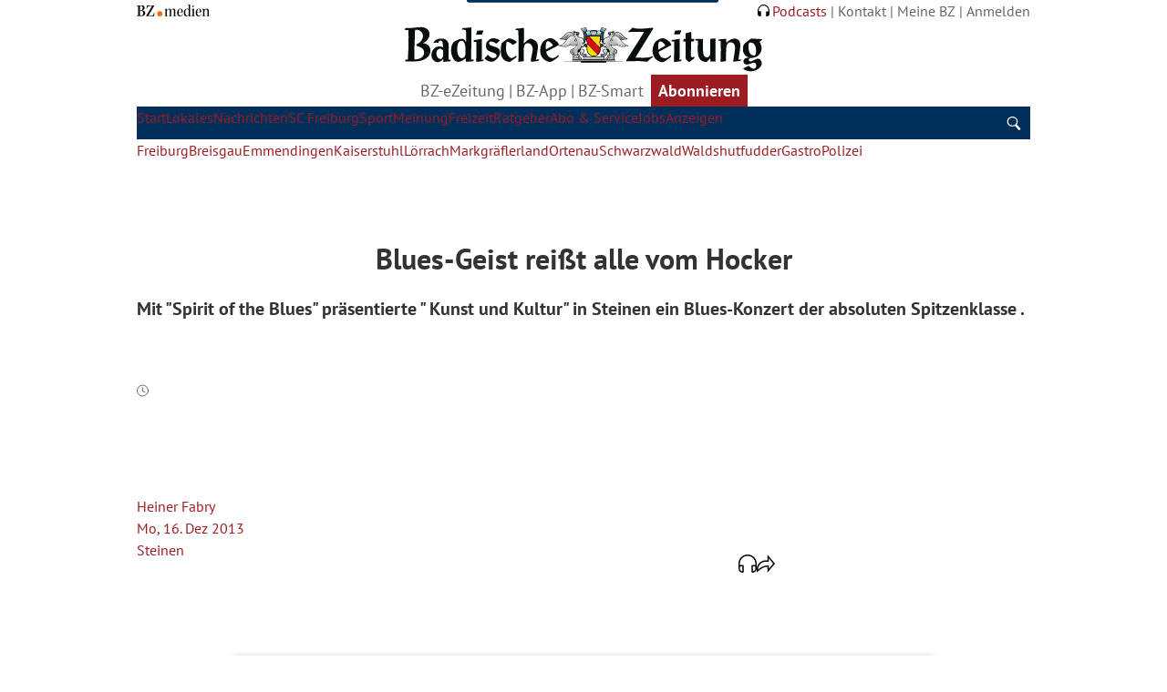

--- FILE ---
content_type: image/svg+xml
request_url: https://www.badische-zeitung.de/~icons/site/icons.svg?v1
body_size: 1517
content:
<svg width="0" height="0" fill="none" style="visibility: hidden; position: absolute;" aria-hidden="true">
	<symbol id="arrow-down" xmlns="http://www.w3.org/2000/svg" xml:space="preserve" viewBox="0 0 96 45">
		<path d="m47.945 45 48-20.314V0l-48 20.314L-.055 0v24.685z"/>
	</symbol>
	<symbol id="arrow-left" xmlns="http://www.w3.org/2000/svg" xml:space="preserve" viewBox="0 0 45 96">
		<path d="m.624 47.889 19.75 48h24l-19.75-48 19.75-48h-24z"/>
	</symbol>
	<symbol id="arrow-right" xmlns="http://www.w3.org/2000/svg" xml:space="preserve" viewBox="0 0 45 96">
		<path d="M45 48 24.686 0H0l20.314 48L0 96h24.685z"/>
	</symbol>
	<symbol id="arrow-up" xmlns="http://www.w3.org/2000/svg" xml:space="preserve" viewBox="0 0 96 45">
		<path d="M48 .625 0 20.375v24l48-19.75 48 19.75V20.376z"/>
	</symbol>
	<symbol id="bubble" xmlns="http://www.w3.org/2000/svg" xml:space="preserve" viewBox="0 0 72.113 72.113">
		<path d="M55.212 4.225c3.367 0 6.545 1.324 8.949 3.727 2.404 2.404 3.727 5.582 3.727 8.949v18.873c0 3.035-1.105 5.979-3.111 8.287a12.71 12.71 0 0 1-7.672 4.246l-4.251.644.718 4.239 1.441 8.5.072.428-5.757-4.471-10.7-8.31-1.144-.888H16.901c-3.367 0-6.545-1.324-8.949-3.727-2.404-2.404-3.727-5.582-3.727-8.949V16.901c0-3.367 1.324-6.545 3.727-8.949 2.404-2.404 5.582-3.727 8.949-3.727h38.311m0-4.225h-38.31C7.606 0 0 7.606 0 16.901v18.873c0 9.296 7.606 16.901 16.901 16.901h19.135l10.7 8.31 14.328 11.127-1.886-11.127-1.441-8.5c8.108-1.229 14.374-8.274 14.374-16.711V16.901C72.113 7.606 64.507 0 55.212 0z"/>
	</symbol>
	<symbol id="cam" xmlns="http://www.w3.org/2000/svg" xml:space="preserve" viewBox="0 0 96 72.113">
		<circle cx="47.961" cy="41.891" r="12.883"/>
		<path d="M28.07 6H7.976c0-3.3 2.7-6 6-6h8.094c3.3 0 6 2.7 6 6zm64.164 1.969-88.416.144C1.736 8.113 0 9.801 0 11.883v56.461c0 2.082 1.738 3.77 3.82 3.77l88.388-.145c2.082 0 3.791-1.688 3.791-3.77V11.738a3.764 3.764 0 0 0-3.765-3.769zM16.125 66.822a3.295 3.295 0 0 1-3.295 3.295h-1.473a3.295 3.295 0 0 1-3.295-3.295V15.099a3.295 3.295 0 0 1 3.295-3.295h1.473a3.295 3.295 0 0 1 3.295 3.295v51.723zm31.836-2.916c-12.159 0-22.016-9.857-22.016-22.016 0-12.159 9.857-22.016 22.016-22.016s22.016 9.857 22.016 22.016c-.001 12.16-9.857 22.016-22.016 22.016zm38.062-47.977h-12c-1.109 0-2.016-.86-2.016-1.969s.907-1.969 2.016-1.969h12c1.109 0 2.016.86 2.016 1.969s-.907 1.969-2.016 1.969z"/>
	</symbol>
	<symbol id="close" xmlns="http://www.w3.org/2000/svg" xml:space="preserve" viewBox="0 0 96 96">
		<path d="M96.025 9.844 86.132-.049 48.025 38.058 9.918-.049.025 9.844l38.107 38.107L.025 86.058l9.893 9.893 38.107-38.107 38.107 38.107 9.893-9.893-38.107-38.107z"/>
	</symbol>
	<symbol id="info" xmlns="http://www.w3.org/2000/svg" xml:space="preserve" viewBox="0 0 96 96">
		<path d="M47.89 31.548c2.52 0 4.106-1.728 4.032-3.888 0-2.23-1.512-3.958-3.886-3.958-2.302 0-3.958 1.726-3.958 3.958 0 2.16 1.582 3.888 3.812 3.888zm3.314 38.334V40.29c0-2.606-2.106-2.826-2.702-2.836H47.37s-2.502.024-2.502 2.304v30.606c.046.692.35 1.934 2.002 1.934h2.362c.702-.056 1.972-.422 1.972-2.416z"/>
		<path d="M48 0C21.492 0 0 21.488 0 48c0 26.508 21.49 48 48 48 26.512 0 48-21.492 48-48C96 21.488 74.512 0 48 0zm0 88C25.91 88 8 70.09 8 48 8 25.906 25.91 8 48 8c22.094 0 40 17.908 40 40 0 22.09-17.906 40-40 40z"/>
	</symbol>
	<symbol id="zoomin" xmlns="http://www.w3.org/2000/svg" xml:space="preserve" viewBox="0 0 66.564 72.113">
		<path d="M65.934 64.056 47.739 41.901a26.268 26.268 0 0 0 5.04-15.512C52.779 11.815 40.964 0 26.389 0S0 11.815 0 26.39s11.815 26.389 26.39 26.389c4.758 0 9.222-1.26 13.077-3.464l17.89 21.784a2.774 2.774 0 0 0 3.905.384l4.288-3.522a2.774 2.774 0 0 0 .384-3.905zM5.614 26.39c0-11.474 9.301-20.775 20.775-20.775s20.776 9.301 20.776 20.775-9.302 20.776-20.776 20.776S5.614 37.863 5.614 26.389z"/>
		<path d="M30.285 22.494V10.191h-7.791v12.303H10.191v7.791h12.303v12.303h7.791V30.285h12.303v-7.791z"/>
	</symbol>
	<svg id="imageGal" xmlns="http://www.w3.org/2000/svg" xml:space="preserve" viewBox="0 0 47.9 39.9">
		<path d="M36.9 0H3.4C1.5 0 0 1.5 0 3.4v25.5c0 1.8 1.5 3.4 3.4 3.4H37c1.8 0 3.4-1.5 3.4-3.4V3.4C40.3 1.5 38.8 0 36.9 0zm.7 28.9c0 .4-.3.7-.7.7H3.4c-.4 0-.7-.3-.7-.7V3.4c0-.4.3-.7.7-.7H37c.4 0 .7.3.7.7v25.5z"/>
		<path d="M9.4 13.4c2.2 0 4-1.8 4-4s-1.8-4-4-4-4 1.8-4 4 1.8 4 4 4zM15.4 19.5l-3.3-3.4-6.7 6.7v4.1h29.5v-9.4l-8.7-8.8z"/>
		<path d="M44.6 7.7H43v23.9c0 1.8-1.5 3.4-3.4 3.4H7.7v1.6c0 1.8 1.5 3.4 3.4 3.4h33.6c1.8 0 3.4-1.5 3.4-3.4V11c-.2-1.8-1.7-3.3-3.5-3.3z"/>
	</svg>
	<svg id="reading-time" xmlns="http://www.w3.org/2000/svg" xml:space="preserve" viewBox="0 0 24 24">
		<path stroke="currentColor" fill="none" pid="0" stroke-linecap="round" _stroke-linejoin="round" d="M11.77 7.39v5.62l3.8 1.32"></path>
		<circle stroke="currentColor" fill="none" pid="1" cx="12" cy="12" r="8.5" stroke-linecap="round" _stroke-linejoin="round"></circle>
	</svg>
	<svg id="clock" version="1.1" xmlns="http://www.w3.org/2000/svg" viewBox="0 0 52 52" xml:space="preserve">
		<path stroke="currentColor" fill="none" stroke-width="3" stroke-linecap="round" d="M25.4,13v15.9l10.7,3.7"/>
		<circle stroke="currentColor" fill="none" stroke-width="3" stroke-linecap="round" cx="26" cy="26" r="24"/>
	</svg>
</svg>

--- FILE ---
content_type: application/x-javascript; charset=ISO-8859-1
request_url: https://www.badische-zeitung.de/js/app.js
body_size: 4968
content:
/*
 * javascript catchall, to avoid cluttering the main html with intermittent script tags
 * @preserve
 * app.js | v0.x.x
 *
 * dependencies:
 * measurement.js to track "likes" (optional)
 * @TODO social stats are only queried if a social area widget is found on the page
 * like/share handling on other pages is NYI (though easy, just )
 */

var app = (function() {
	'use strict';

	var settings = {},
		defaults = {
			environment: 'dev', // NYI
			isMobile: false,
			isMute: false, // no measurement object present, eg. as developer
			isSocialEnabled: false, // do we need social stats for this page?
			socialShareEndpoint: '/socialstats', // endpoint for share  and like counts
			SERPElement: $('#fudder-serl'), // element containing Search results (/suche/ergebnis)
			localStorageKey: 'de.ov-freiburg.likedpages', // element containing Search results (/suche/ergebnis)
			popUpWindowFeatures: { // props of window popups (FB share dialog)
				width: 626,
				height: 436
			},
			// relevant contents of the sharing widget for display of the share/like counts
			// TODO: These selectors got really retarded after the dupli/triplicated social elements ... rework them into something sane
			socialWidgetElements: {
				// total: $('.social-area__content__info').children().first(),
				facebook: $(".sharer.icon__facebook").next(),
				mail: $(".sharer.icon__mail").next(),
				twitter: $(".sharer.icon__twitter").next(),
				likes: $(".sharer.icon__herz").next(),
				whatsapp: $(".sharer.icon__whatsapp").next()
			}
		};

	function init(options) {
		// core.log('init: app');
		settings = _.extend(defaults, options);

		// TODO make configurable server side
		settings.isSocialEnabled = $('.social-area').length !== 0;
		// dont try to use measurement if it is not defined
		settings.isMute = !(typeof measurement === 'object')
			// custom "hook" functions, that should run after DOM & scripts are loaded
		if (settings.isSocialEnabled) {
			getOVShares();

			//it dones not work!!
			//getFBStats();
		}

		//modernize();
		//embedFixes();
		targetFixes();
		//resVideosAutoSizer();
		//flag();
		//showFlag();
		// betaRoadblock();

		attachListeners();

		settings.SERPElement.on("click", "li", function() {

			var clickedElement = $(this),
				position = $(this).index();

			if (!settings.isMute) {
				measurement.track(
					'measurement',
					'search', {
						'query': searchString(),
						'targetPath': $(this).attr('href'),
						'position': position,
						'returning': 'NA'
					},
					true);
			}
		});
	}

	function isMobile() {
		return settings.isMobile;
	}

	function getUri() {
		var target = location.href;
		var targetSplit = target.split("#");
		return targetSplit[0];
	}

	function getHeadline() {
		return $(".article__header__titel, #article__header .teaser__title").text().replace("Fotos:", "").trim();
	}

	function zoomHelper(e) {
		if (app.pswp.getZoomLevel() <= 1) {
			app.pswp.toggleDesktopZoom(e.detail.releasePoint);
		}
	}

	function shareWithFB(link) {
		//TEMPOFF    plusOne(settings.socialWidgetElements.facebook);
		//do this in updateSocialWidget
		//trackSocialEvent('facebook_share');
		var target = link || getUri();

		var sharingURL = 'https://www.facebook.com/sharer/sharer.php?u=' + target;

		openPopup(sharingURL);
	}

	function shareWithMail(link, contentClass) {
		//TEMPOFF    plusOne(settings.socialWidgetElements.mail);
		//TEMPOFF    trackSocialEvent('mail_share');
		var target = link || getUri();

		var headline = getHeadline();

		var artikel = ['Dieser', 'einen'];
		if (contentClass == "Fotogalerie") {
			artikel[0] = 'Diese';
			artikel[1] = 'eine';
		}

		//openLink(encodeURI('mailto:?subject=' + artikel[0] + ' ' + contentClass + ' auf Badische Zeitung Online wird Sie interessieren&body=Guten Tag, \n\nich moechte Ihnen ' + artikel[1] + ' ' + contentClass + ' der Badischen Zeitung empfehlen:\n\n' + headline + '\n\n' + target + '\n\nViele Gruesse'), false);

		openLink(encodeURI('mailto:?subject=Lesetipp aus der Badischen Zeitung&body=Guten Tag, \n\nich kann folgenden Artikel aus der Badischen Zeitung empfehlen:\n\n' + target + '\n\n\n\nReinlesen lohnt sich.'), false);
	}

	function pswpMailingHelper(e) {
		e.preventDefault();
		e.stopPropagation();
		shareWithMail(window.location.href + "?id=" + app.pswp.currItem.pid, "Fotogalerie");
	}

	function copyLinkToClipboard(e) {
		e.preventDefault();
		e.stopPropagation();
		var copyText = window.location.href + "?id=" + app.pswp.currItem.pid;
		var helperElement = document.createElement('textarea');
		helperElement.value = copyText;
		document.body.appendChild(helperElement);
		helperElement.select();
		document.execCommand('copy');
		document.body.removeChild(helperElement);
		$(".pswp__share--copy").notify("Link in Zwischenablage kopiert", { position: "left", className: "success" });
	}

	function shareWithWA(link) {
		//TEMPOFF    plusOne(settings.socialWidgetElements.whatsapp);
		//TEMPOFF    trackSocialEvent('whatsapp_share');
		var target = link || getUri();

		openLink('whatsapp://send?text=' + target, false);
	}

	function shareWithTwitter(link) {
		//TEMPOFF    plusOne(settings.socialWidgetElements.twitter);
		//TEMPOFF    trackSocialEvent('twitter_share');
		var target = link || getUri();

		var headline = $('.article__header__titel').text();

		var sharingURL = 'https://twitter.com/intent/tweet?url=' + target + '&via=badischezeitung&text=' + headline;

		openPopup(sharingURL);
	}

	/**
	 * under construction ... up to date version of the cookie mechanism
	 * @TODO refactor -> see fudderLove()
	 * @TODO check for specific Key and return TRUE || FALSE || FALSE (timed out)
	 */
	function checkLocalStorage() {
		var now = new Date(),
			item = location.pathname,
			likedItems = JSON.parse(localStorage.getItem(settings.localStorageKey)) || {},
			match = _.findWhere(likedItems, { path: item });

		var state =
			match === undefined ?
			'notfound' : new Date(match.date) > now.setMonth(now.getMonth() - 1) ? 'found' : 'expired';

		switch (state) {
			case 'found':
				// do nothing
				break;
			case 'expired':
			case 'notfound':
				likedItems[item] = {
					path: item,
					date: now
				};
				localStorage.setItem(settings.localStorageKey, JSON.stringify(likedItems));
				return true;
				break;

		}

		if (match !== undefined) {
			if (new Date(match.date) < now.setMonth(now.getMonth() - 1)) {
				return false;
			}
		} else {
			likedItems[item] = {
				path: item,
				date: now
			}

		}
	}

	function trackSocialEvent(likeType, stats) {
		if (stats == undefined) {
			stats = 1;
		}
		var type = likeType || 'fudder_love';
		measurement.track(
			'measurement',
			'social', {
				'likeType': likeType,
				'value': stats
			},
			true);
	}


	// --------------- internal stuff ---------------
	function betaRoadblock() {
		$('.comment__tools__liste__items__link, .comment__tools__liste, .comment__form__button')
			.on('click', betaPopup);
		$('.comment__form__field__textarea')
			.on('click keypress change', betaPopup);
	}

	/*
	 * @TODO FQL is only available up to API v2.0 - which will be deprecated 09/16
	 * @TODO replace with http://graph.facebook.com/?id=
	 */
	function getFBStats() {
		var query = "https://graph.facebook.com/fql?q=SELECT url,normalized_url,share_count,like_count,comment_count,total_count,commentsbox_count,comments_fbid,click_count FROM link_stat WHERE url=";
		query += "'" + window.location.origin;
		query += window.location.pathname + "'";

		$.getJSON(encodeURI(query), function(response) {
			if (typeof response === 'undefined') {
				return;
			};
			var shares = response.data[0].share_count
			$(settings.socialWidgetElements.facebook).text(shares);
		});
	}

	/*
	 * Get the share counts for a given page (or this page if no parameter is passed)
	 */
	function getOVShares(url) {
		var page = url || getUri();
		if (!settings.isMute) {
			var requestURL = settings.socialShareEndpoint + '?id=' + measurement.getURI();
		} else {
			// is ignored while agregating in solr anyways
			var requestURL = settings.socialShareEndpoint + '?id=' + 'internal/dev';
		}

		var call = $.ajax(requestURL, {
			success: function(result) {
				var receivedData = JSON.parse(result);
				updateSocialWidget(receivedData);

			},
			data: { "url": page },
			error: function(result) {}
		});
	}

	function attachListeners() {
		if (settings.isSocialEnabled) {
			_.each(settings.socialWidgetElements, function(elements) {
				_.each(elements, function(e) {
					$(e).on('click'); // attach right function as event listener, eg from data-attribute
				});
			});
		}

		$('#fsearchphrase_1').on('click', function() {
			this.select();
		});
	}

	function updateSocialWidget(shareCounts) {

		_.each(shareCounts, function(social) {
			var target;
			switch (social.id) {
				case 'total':
					// target = settings.socialWidgetElements.total;
					break;
				case 'facebook':
					target = settings.socialWidgetElements.facebook;
					trackSocialEvent('facebook_share', social.count);

					break;
				case 'twitter':
					target = settings.socialWidgetElements.twitter;
					break;
				case 'mail':
					target = settings.socialWidgetElements.mail;
					break;
				case 'whatsapp':
					target = settings.socialWidgetElements.whatsapp;
					break;
				case 'likes':
					target = settings.socialWidgetElements.likes;
					break;
				default:
			}
			$(target).text(social.count);
		});
	}

	function plusOne(target, amount) {
		var inc = amount || 1;
		var count = parseInt($(target).text());
		// var total = parseInt ($(settings.socialWidgetElements.total).text());
		count += inc;
		// total += inc;
		$(target).text(count);
		// $(settings.socialWidgetElements.total).text(total);
	}

	// (article) wrap youtube videos in a container to give them a correct height
	function embedFixes() {
		console.log('boembeded');
		$("iframe[src^='https://www.youtu']", "#article").wrap('<div class="ngVideo resVideo"></div>');
		$("iframe[src^='https://www.facebook.com/plugins/video']", "#article").wrap('<div class="ngVideo resVideo"></div>');
		$("iframe[src^='https://instagram.com/p/']", "#article").wrap('<div class="ngVideo resVideo"></div>');
		$("iframe[src^='https://player.vimeo.com/']", "#article").wrap('<div class="ngVideo resVideo"></div>');
		$("iframe[src^='https://d3hvhuzn2iw70p.cloudfront.net/']", "#article").wrap('<div class="ngVideo resVideo"></div>');
	}



	function resVideosAutoSizer() {
		var $allVideos = $("iframe[src^='https://www.youtube.com'], iframe[src^='https://www.youtube-nocookie.com/'], iframe[src^='https://www.facebook.com/plugins/video'], iframe[src^='https://www.facebook.com/'], iframe[src^='https://instagram.com/p/'], iframe[src^='https://player.vimeo.com/'], iframe[src^='https://d3hvhuzn2iw70p.cloudfront.net/'], object, embed"),
			$fluidEl = $(".ngHtmlSnippet");

		$allVideos.each(function() {
			$(this)
				.attr('data-aspectRatio', this.height / this.width)
				.removeAttr('height')
				.removeAttr('width');
		});

		$(window).resize(function() {
			var newWidth = $fluidEl.width();
			$allVideos.each(function() {
				var $el = $(this);
				$el
					.width(newWidth)
					.height(newWidth * $el.attr('data-aspectRatio'));
			});
		}).resize();
	}

	// own Links should open in same window
	// tailored to request in DT-4811
	function targetFixes() {
		var hostToKeep = 'www.badische-zeitung.de';
		if (typeof window.location.host !== 'undefined') {
			hostToKeep = window.location.host;
		} else if (typeof window.location.hostname !== 'undefined') {
			hostToKeep = window.location.hostname;
		}
		var hostRegex = new RegExp('^https?:\/\/(www\.)?' + hostToKeep)

		$('a').each(function() {
			var href = $(this).attr('href');
			var target = $(this).attr('target');

			if (typeof href === 'undefined' || href == '' || href == '#') return; // empty href
			if (href.indexOf('javascript') >= 0) return; // is javascript link
			if (href.indexOf('mailto') >= 0) return; // is javascript link
			if (href.indexOf('tel') >= 0) return; // is javascript link
			if ($(this).attr('onclick') != undefined) return;
			if ($(this).attr('rel') == 'skipTargetFixes') return; // set to skip fix
			if ($(this).attr('target') == '_blank') return; // set to _blank by intend eg by editorial

			if (!hostRegex.test(href) && // other domain, no relative, no same page with new param
				!/^\//.test(href) &&
				!/^\?/.test(href)
			) {
				$(this).attr('data-otgt', target).attr('target', '_blank');
			}
		});
	}

	// Capture and un-escape the q URL parameter
	function searchString(p) {
		var parameter = p || 'q';
		var regex = new RegExp("[?&]" + parameter + "(=([^&#]*)|&|#|$)")
		var captured = regex.exec(getUri());
		var s = decodeURI(captured[2].toLowerCase());
		return s.split("+").join(" ").trim();
		// return decodeURIComponent(captured) || 'NA';
	}

	// open a link in a new window (popup) with optional features
	// see https://developer.mozilla.org/en-US/docs/Web/API/Window/open
	function openPopup(sharingURL, dimensions) {
		// return betaPopup();

		var url = encodeURI(sharingURL);
		var windowSize = dimensions || settings.popUpWindowFeatures;
		var featureString = 'width=' + windowSize.width + ',height=' + windowSize.height;
		window.open(url, 'sharer', featureString);
	}

	// open a link in a new tab
	function openLink(sharingURL, newWindow) {
		var url = encodeURI(sharingURL);
		if (newWindow) {
			window.open(url, '_blank');
		} else {
			window.location.href = sharingURL;
		}
	}

	// beta NYI block
	function betaPopup() {
		alert('Diese Funktion kommt bald!');
		return false;
	}

	function ivwUpdate() {
		// SZM 1.5
		if (typeof(IVW) != "undefined") {
			$("body").append("<img src=\"" + IVW + "?r=" + escape(document.referrer) + "&d=" + (Math.random() * 100000) + "\" width=\"1\" height=\"1\" alt=\"szmtag\" style=\"position:absolute; top:-1000px; display:none;\" />");
		}

		// SZM 2.0
		if ((typeof(iam_data) != "undefined") && (typeof(iom) != "undefined")) {
			iom.c(iam_data, 1);
		}

		// InfOnline Measurement Manager
		if ((typeof(window.pageview_iomm_data) != "undefined") && (typeof(IOMm) != "undefined")) {
			core.log('record pv 2 iomm - app.js');
			IOMm('pageview', window.pageview_iomm_data);
		}

	}

	function gaUpdate() {
		// Google Analytics (Classic)
		if (typeof(_gaq) != "undefined") {
			_gaq.push(['_trackPageview', location.pathname]);
		}
		// Google Analytics (Universal)
		if (typeof(coreUaTracker) != "undefined") {
			coreUaTracker('send', 'pageview', location.pathname);
			coreUaTracker('rollup.send', 'pageview', location.pathname);
		}
	}

	return {
		init: init,
		shareWithFB: shareWithFB,
		shareWithTwitter: shareWithTwitter,
		shareWithMail: shareWithMail,
		shareWithWA: shareWithWA,
		checkLocalStorage: checkLocalStorage,
		isMobile: isMobile,
		openLink: openLink,
		getHeadline: getHeadline,
		pswpMailingHelper: pswpMailingHelper,
		copyLinkToClipboard: copyLinkToClipboard,
		zoomHelper: zoomHelper
	};
})();


--- FILE ---
content_type: application/javascript
request_url: https://www.badische-zeitung.de/~js/core/user.js
body_size: 2004
content:
/*
 * class to retrieve and supply user data
 * @preserve
 * user.js | v0.2
 *
 * dependencies:
 */

/* global $, core, coreLoader */


/*
	Umbau Vanilla JS
	https://developer.mozilla.org/en-US/docs/Web/Events/Creating_and_triggering_events
	https://gomakethings.com/custom-events-with-vanilla-js/#:~:text=JavaScript%20provides%20developers%20with%20a,response%20to%20when%20things%20happen.
	https://stackoverflow.com/questions/45291962/vanilla-js-version-of-jquery-document-on-click-for-links

*/

let coreUser = {
	settings: {},
	defaults: {
		ajaxParams: {
			urlbase: '/api/user',
			method: 'GET', // was POST
			dataType: 'json',
			timeout: 20000,
			contentType: 'application/json',
			// crossDomain: true,
			error: function(jqXHR, textStatus, errorThrow) {
				coreUser.logAdv('ajax error: return');
				coreUser.logAdv(jqXHR, textStatus, errorThrow);
			}
		}
	},

	data: {},



	// helper function - prepned string x with n 0's
	addZero: function(x, n) {
		while (x.toString().length < n) {
			x = "0" + x;
		}
		return x;
	},



	// helper function - log with timestamp and user@ prefix
	logAdv: function(data) {
		var d = new Date();
		var x = document.getElementById("demo");
		var h = coreUser.addZero(d.getHours(), 2);
		var m = coreUser.addZero(d.getMinutes(), 2);
		var s = coreUser.addZero(d.getSeconds(), 2);
		var ms = coreUser.addZero(d.getMilliseconds(), 3);
		var tx = '[coreUser@' + h + ":" + m + ":" + s + "." + ms;
		if (arguments.length > 1) {
			core.log(tx, arguments);
		} else {
			core.log(tx, data);
		}
	},



	// generic error handler for server-side errors
	AjaxSuccessError: function(data) {
		if (data.error !== null || typeof data.result !== 'object' || data.result.length === 0) {
			coreUser.logAdv('ajax error:internal', data);
			return true;
		}
		if (!data.result) {
			coreUser.logAdv('ajax error: no result', data);
			return true;
		}
		return false;
	},



	calcCookieExpiryMinutes: function(min) {
		var date = new Date();
		return date.setTime(date.getTime() + (min * 60 * 1000));
	},



	// bootstrap function
	boot: function() {
		$(document).on('userDataLoaded', function() { // event callback - in best case, it's called before DOM reaady...
			$(function() { // ocntinue as soon as DOM is ready
				coreUser.upateFrontHeadNavi();
			});
		});

		coreUser.loadUserData();
	},



	// if session_cookie is there, login = true...
	getLoginStatusByCookie: function() {
		coreLoader.require(['/~js/lib/jquery/plugins/cookie.js'], function() {
			if (typeof $.cookie('session_cookie') === 'string') { // logged in
				if ($.cookie('session_cookie').length >= 50) {
					coreUser.data.hasProfile = true;
				}
			} else { // logged out
				coreUser.data.hasProfile = false;
			}
		});
	},



	loadUserData: function() {
		if (coreUser && coreUser.data && coreUser.data.loaded === true) {
			return false;
		}

		coreUser.data = {};
		coreUser.data.hasProfile = undefined;
		coreUser.loaded = false;

		var params = coreUser.defaults.ajaxParams;

		params.url = params.urlbase + '/status';

		params.success = function(data) {
			if (coreUser.AjaxSuccessError(data)) { // curently this case maybe can't come up because catched upgront...
				return false;
			}

			coreUser.logAdv('loadUserData was successfull');

			coreUser.data = data.result;

			coreUser.data.loaded = true;
		};

		params.complete = function() {
			$(document).trigger('userDataLoaded');
		};
		return $.ajax(params);
	},



	// update navi according to login status
	upateFrontHeadNavi: function() {
		var selectorPrefix = '';
		const aboBtnHeader = document.getElementById("aboBtnHeader");
		const accountBtnFloat = document.querySelector('#acct-btn');
		const accountBtnFloatDesk = document.querySelector('.acct-btn-desk');
		if ($('body').hasClass('olayout')) { // old layout switch
			selectorPrefix = '.nav_add ';
		}

		if (!coreUser || !coreUser.data || !coreUser.data.loaded)
			return false;

		if (coreUser.data.hasProfile === true) { // logged in
			if (!accountBtnFloat && !accountBtnFloatDesk) {
				console.log(accountBtnFloat);
				$(selectorPrefix + '.hideOnLoggedOut').show();
				$(selectorPrefix + '.hideOnLoggedIn').remove();
			} else {
				if (accountBtnFloat) {
					accountBtnFloat.setAttribute('aria-label', 'Account/Logout');
					accountBtnFloat.classList.add('hideOnLoggedOut');
					accountBtnFloat.classList.remove('hideOnLoggedIn');
					accountBtnFloat.querySelector('.sr-only').textContent = 'Account/Logout';
					accountBtnFloat.querySelector('.acct-btn-svg').innerHTML = '<path d="M19 0c-4.614 0-8.414 4.418-8.414 9.91s3.8 9.792 8.414 9.792 8.414-4.418 8.414-9.792S23.614 0 19 0zm-8.279 19.94C6.301 19.94 1.357 27.82 0 32h38c-1.493-4.18-5.902-11.94-10.45-11.94-2.605.053-3.835 2.483-8.364 2.483s-5.237-2.392-8.465-2.603z"/>';
					accountBtnFloat.setAttribute('href', '/meine-bz/abmelden');
				}
				if (accountBtnFloatDesk) {
					accountBtnFloatDesk.classList.add('hideOnLoggedOut');
					accountBtnFloatDesk.classList.remove('hideOnLoggedIn');
					accountBtnFloatDesk.querySelector('a').textContent = 'Abmelden';
					accountBtnFloatDesk.querySelector('a').setAttribute('href', '/meine-bz/abmelden');
				}
			}
			
			if (aboBtnHeader !== null) aboBtnHeader.classList.remove('isLoggedIn');
		} else { // logged out
			if (!accountBtnFloat && !accountBtnFloatDesk) {
				$(selectorPrefix + '.hideOnLoggedIn').show();
				$(selectorPrefix + '.hideOnLoggedOut').remove();
			} else {
				if (accountBtnFloat) {
					accountBtnFloat.setAttribute('aria-label', 'Account/Login');
					accountBtnFloat.classList.add('hideOnLoggedIn');
					accountBtnFloat.classList.remove('hideOnLoggedOut');
					accountBtnFloat.querySelector('.sr-only').textContent = 'Account/Login';
					accountBtnFloat.querySelector('.acct-btn-svg').innerHTML = '<path d="M19 2.963c2.237 0 4.772 2.886 4.772 6.953S21.237 16.738 19 16.738s-4.772-2.755-4.772-6.822S16.763 2.963 19 2.963M19 0c-4.614 0-8.414 4.418-8.414 9.91s3.8 9.792 8.414 9.792 8.414-4.418 8.414-9.792S23.614 0 19 0zm8.881 23.522c1.77 0 4.53 4 4.904 5.703H5.2c.136-1.77 3.746-5.703 5.142-5.703 2.52 0 4.913 1.923 8.956 1.923s6.668-1.923 8.582-1.923zm-17.16-3.582C6.301 19.94 1.357 27.82 0 32h38c-1.493-4.18-5.902-11.94-10.45-11.94-2.605.053-3.835 2.483-8.364 2.483s-5.237-2.392-8.465-2.603z"/>';
					accountBtnFloat.setAttribute('href', '/meine-bz/anmelden');
				}
				if (accountBtnFloatDesk) {
					accountBtnFloatDesk.classList.add('hideOnLoggedIn');
					accountBtnFloatDesk.classList.remove('hideOnLoggedOut');
					accountBtnFloatDesk.querySelector('a').textContent = 'Anmelden';
					accountBtnFloatDesk.querySelector('a').setAttribute('href', '/meine-bz/anmelden');
				}
			}
			
			if (aboBtnHeader !== null) aboBtnHeader.classList.add('isLoggedIn');
		}
	}
	// @TODO: Add analytics & maybe comment field connections as soon as whole page is cached...
};

coreUser.boot();
